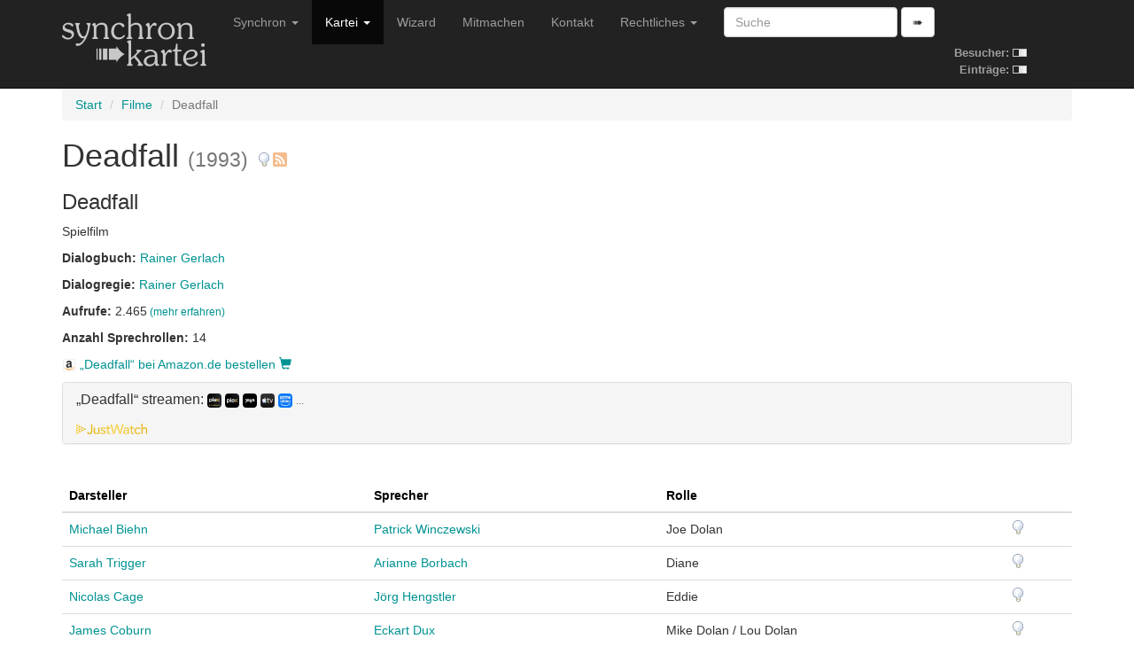

--- FILE ---
content_type: text/html; charset=utf-8
request_url: https://www.synchronkartei.de/film/11282
body_size: 5026
content:
<!DOCTYPE html>
<html lang="de">
  <head>
    <meta charset="utf-8">
    <meta http-equiv="X-UA-Compatible" content="IE=edge">
    <meta name="viewport" content="width=device-width, initial-scale=1">
    
    <meta name="description" content="">
    <meta name="author" content="Deutsche Synchronkartei">

    <link rel="icon" href="favicon.ico">
    <link rel="alternate" type="application/rss+xml" href="/rss">
    <link rel="search" type="application/opensearchdescription+xml" title="Deutsche Synchronkartei" href="/opensearch.xml">

    <title>Deutsche Synchronkartei | Filme | Deadfall</title>
    <base href="/" />
    <link rel="canonical" href="https://www.synchronkartei.de/film/11282">

    
    <script src="vendor/js/jquery.min.js" defer></script>
    <script src="vendor/js/jquery.viewport.min.js" defer></script>
    <script src="vendor/js/v3/bootstrap.min.js" defer></script>
    <script src="vendor/js/validator.min.js" defer></script>
    <script src="vendor/js/bootstrap3-typeahead.min.js" defer></script>
    
    <script src="vendor/js/ie10-viewport-bug-workaround.js" defer></script>

    <script src="js/seiyuu.min.cc87e1d9.js" defer></script>

    
    <link href="/vendor/css/v3/bootstrap.min.css" rel="stylesheet">

    
    <link href="/vendor/css/ie10-viewport-bug-workaround.css" rel="stylesheet">

    
    <link href="/css/seiyuu.min.cc87e1d9.css" rel="stylesheet">

    
    
  </head>
  <body>


    
    <nav class="navbar navbar-inverse navbar-fixed-top">
      <div class="container">
        <div class="navbar-header">
          <button type="button" class="navbar-toggle collapsed" data-toggle="collapse" data-target="#navbar" aria-expanded="false" aria-controls="navbar">
            <span class="sr-only">Navigation umschalten</span>
            <span class="icon-bar"></span>
            <span class="icon-bar"></span>
            <span class="icon-bar"></span>
          </button>
          <a class="navbar-brand" href="/"><img id="logo" class="hidden-xs hidden-sm" src="img/transparent.gif"><img id="logo-ol" class="visible-xs-inline visible-sm-inline" src="img/transparent.gif"></a>
        </div>
        <div id="navbar" class="navbar-collapse collapse">
          
          <table id="stats-mini" class="hidden-md hidden-lg">
            <tr>
              <td><strong>Besucher:</strong>&nbsp;</td>
              <td><img src="img/loader-kit.gif" /></td>
            </tr>
            <tr>
              <td><strong>Einträge:</strong>&nbsp;</td>
              <td><img src="img/loader-kit.gif" /></td>
            </tr>
          </table>

          <form class="visible-xs-block visible-sm-block navbar-form navbar-left" role="search" method="get" action="/suche">
            <div class="form-group">
              <input data-provide="typeahead" autocomplete="off" type="text" class="form-control suche-typeahead" placeholder="Suche" name="q">
            </div>
            <button type="submit" class="btn btn-default">➠</button>
          </form>
          <ul class="nav navbar-nav">
            <li class="dropdown">
              <a href="#" class="dropdown-toggle" data-toggle="dropdown" role="button" aria-haspopup="true" aria-expanded="false">Synchron <span class="caret"></span></a>
              <ul class="dropdown-menu">
                <li class="dropdown-header">Zum Thema</li>
                <li><a href="/intro">Intro</a></li>
                <li><a href="/ueber-uns">Über uns</a></li>
                <li><a href="/special-thanks">Special Thanks</a></li>
                <li role="separator" class="divider"></li>
                <li class="dropdown-header">Verweise</li>
                <li><a href="/links">Links</a></li>
                <li><a href="https://www.facebook.com/Synchronkartei" rel="external">Facebook</a></li>
                <li><a href="https://twitter.com/synchronkartei" rel="external">Twitter</a></li>
              </ul>
            </li>
            <li class="active" class="dropdown">
              <a href="#" class="dropdown-toggle" data-toggle="dropdown" role="button" aria-haspopup="true" aria-expanded="false">Kartei <span class="caret"></span></a>
              <ul class="dropdown-menu">
                <li><a href="/person">Personen</a></li>
                <li role="separator" class="divider"></li>
                <li><a href="/sprecher">Sprecher</a></li>
                <li><a href="/darsteller">Darsteller</a></li>
                <li><a href="/dialogbuch">Dialogbuch</a></li>
                <li><a href="/dialogregie">Dialogregie</a></li>
                <li role="separator" class="divider"></li>
                <li class="active"><a href="/film">Filme</a></li>
                <li><a href="/serie">TV-Serien</a></li>
                <li role="separator" class="divider"></li>
                <li><a href="/suche">Suche</a></li>
                <li role="separator" class="divider"></li>
                <li><a href="/eintraege">Neue Einträge</a></li>
                <li role="separator" class="divider"></li>
                <li><a href="/statistiken">Statistiken</a></li>
              </ul>
            </li>
            <li class="hidden-md"><a href="/wizard">Wizard</a></li>
            <li class="hidden-md"><a href="/mitmachen">Mitmachen</a></li>
            <li class="dropdown visible-md-block">
              <a class="dropdown-toggle" data-toggle="dropdown" role="button" aria-haspopup="true" aria-expanded="false">Mitmachen <span class="caret"></span></a>
              <ul class="dropdown-menu">
                <li ><a href="/mitmachen">Mitmachen</a></li>
                <li><a href="/wizard">Wizard</a></li>
              </ul>
            </li>
            <li class="hidden-md"><a href="/kontakt">Kontakt</a></li>
            <li class="visible-md-block dropdown">
              <a href="#" class="dropdown-toggle" data-toggle="dropdown" role="button" aria-haspopup="true" aria-expanded="false">Rechtliches <span class="caret"></span></a>
              <ul class="dropdown-menu">
                <li><a href="/kontakt">Kontakt</a></li>
                <li><a href="/rechtliche-hinweise">Rechtliche Hinweise</a></li>
                <li><a href="/rechtliche-hinweise#datenschutzerklaerung">Datenschutzerklärung</a></li>
                <li><a href="/impressum">Impressum</a></li>
              </ul>
            </li>
            <li class="hidden-md dropdown">
              <a href="#" class="dropdown-toggle" data-toggle="dropdown" role="button" aria-haspopup="true" aria-expanded="false">Rechtliches <span class="caret"></span></a>
              <ul class="dropdown-menu">
                <li><a href="/rechtliche-hinweise">Rechtliche Hinweise</a></li>
                <li><a href="/rechtliche-hinweise#datenschutzerklaerung">Datenschutzerklärung</a></li>
                <li><a href="/impressum">Impressum</a></li>
              </ul>
            </li>
          </ul>
          <form class="hidden-xs hidden-sm navbar-form navbar-left" role="search" method="get" action="/suche">
            <div class="form-group">
              <input data-provide="typeahead" autocomplete="off" type="text" class="form-control suche-typeahead" placeholder="Suche" name="q">
            </div>
            <button type="submit" class="btn btn-default">➠</button>
          </form>

          <table id="stats" class="hidden-xs hidden-sm">
            <tr>
              <td><strong>Besucher:</strong>&nbsp;</td>
              <td><img src="img/loader-kit.gif" /></td>
            </tr>
            <tr>
              <td><strong>Einträge:</strong>&nbsp;</td>
              <td><img src="img/loader-kit.gif" /></td>
            </tr>
          </table>

        </div>
      </div>
    </nav>
    <div class="container">

      <div class="synchro-main">


        <div class="page" id="filmdetail">



          <ol class="breadcrumb">

            <li><a href="/">Start</a></li>

            <li><a href="/film">Filme</a></li>

            <li class="active">Deadfall</li>

          </ol>




            
            
            <h1>Deadfall <small>(1993)</small> <a href="/hinweis/film/11282" title="Hinweis verfassen"><img class="hinweis" src="img/mistake.png"/></a><a href="/film/11282/rss" style="padding-left: 0.05em" title="Film abonnieren"><img class="hinweis" src="img/rss.png" width="16" height="16" /></a></h1>
            <h3>Deadfall</h3>
            <div><p>Spielfilm</p></div>
            
            
            
            
    

            

<div>
    <p class="comma-list">
        <strong>Dialogbuch: </strong>
        <ul class="comma-list">
            
            
            <li><a href="/person/qCZ-nFuBb/dialogbuch">Rainer Gerlach</a></li>
            
            
        </ul>
    </p>
</div>


            

<div>
    <p class="comma-list">
        <strong>Dialogregie: </strong>
        <ul class="comma-list">
            
            
            <li><a href="/person/qCZ-nFuBb/dialogregie">Rainer Gerlach</a></li>
            
            
        </ul>
    </p>
</div>


            

<div><p><strong>Aufrufe: </strong>2.465<small> <a href="/statistiken/aufrufe">(mehr erfahren)</a></small></p></div>


            <div><p><strong>Anzahl Sprechrollen: </strong>14</p></div>
            
            <div>
            <p><a href="https://www.amazon.de/gp/product/B0000CFYF6?tag=deutschsynchr-21" rel="external nofollow"><img src="img/amazon-logo.png" height="16" />&nbsp;„Deadfall“ bei Amazon.de bestellen&nbsp;<span class="glyphicon glyphicon-shopping-cart" aria-hidden="true"></span></a></p>
            </div>
<div class="panel-group" id="accordionJustWatch" role="tablist" aria-multiselectable="true">
    <div class="panel panel-default">
        <div class="panel-heading" role="tab" id="headingJustWatch">
            <h4 class="panel-title">
                <a class="collapsed" role="button" data-toggle="collapse" data-parent="#accordionJustWatch" href="#collapseJustWatch" aria-expanded="false" aria-controls="collapseJustWatch">
                    „Deadfall“ streamen:
                    <img src="https://images.justwatch.com/icon/311774696/s100" style="height: 1em; border-radius: 25%;"/> 
                    <img src="https://images.justwatch.com/icon/301832745/s100" style="height: 1em; border-radius: 25%;"/> 
                    <img src="https://images.justwatch.com/icon/134429559/s100" style="height: 1em; border-radius: 25%;"/> 
                    <img src="https://images.justwatch.com/icon/338253243/s100" style="height: 1em; border-radius: 25%;"/> 
                    <img src="https://images.justwatch.com/icon/340823436/s100" style="height: 1em; border-radius: 25%;"/> 
                    <small> ...</small>
                    
                    
                </a>
                <small style="padding-left: 0.2ex"><a href="https://www.justwatch.com/de/Film/Deadfall" rel="external nofollow"><img src="img/justwatch.webp" style="height: 1em;" alt="JustWatch" title="JustWatch - Deadfall"/></a></small>
            </h4>
        </div>
        <div id="collapseJustWatch" class="panel-collapse collapse" role="tabpanel" aria-labelledby="headingJustWatch">
            <div class="panel-body">
                
                <a href="https://www.justwatch.com/de/Film/Deadfall?package=plc"><img src="https://images.justwatch.com/icon/311774696/s100" style="height: 2em; padding-bottom: 0.5ex; border-radius: 25%;"/>&nbsp;Plex Channel (Kostenlos, HD)</a><br/>
                
                <a href="https://click.justwatch.com/a?cx=[base64]&amp;r=https%3A%2F%2Fwatch.plex.tv%2Fmovie%2Fdeadfall%3Fautoplay%3D1%26utm_content%3D5d7768633ab0e7001f4ffd0a%26utm_medium%3Ddeeplink%26utm_source%3DjustWatch-v2-catalog&amp;uct_country=de"><img src="https://images.justwatch.com/icon/301832745/s100" style="height: 2em; padding-bottom: 0.5ex; border-radius: 25%;"/>&nbsp;Plex (Kostenlos, HD)</a><br/>
                
                <a href="https://click.justwatch.com/a?cx=[base64]&amp;r=https%3A%2F%2Fwww.joyn.de%2Ffilme%2Fdeadfall&amp;uct_country=de"><img src="https://images.justwatch.com/icon/134429559/s100" style="height: 2em; padding-bottom: 0.5ex; border-radius: 25%;"/>&nbsp;Joyn (Werbung, HD)</a><br/>
                
                <a href="https://click.justwatch.com/a?cx=[base64]&amp;r=https%3A%2F%2Ftv.apple.com%2Fde%2Fmovie%2Fdeadfall%2Fumc.cmc.3uov564lz63brkd58akxailab%3Fat%3D1000l3V2%26ct%3Dapp_tv%26itscg%3D30200%26itsct%3Djustwatch_tv%26playableId%3Dtvs.sbd.9001%253A674320061&amp;uct_country=de"><img src="https://images.justwatch.com/icon/338253243/s100" style="height: 2em; padding-bottom: 0.5ex; border-radius: 25%;"/>&nbsp;Apple TV (Leihen, HD)</a><br/>
                
                <a href="https://click.justwatch.com/a?cx=[base64]&amp;r=https%3A%2F%2Fwatch.amazon.de%2Fdetail%3Fgti%3Damzn1.dv.gti.1ea9f6cc-8352-346e-dc07-596362655fc0&amp;uct_country=de"><img src="https://images.justwatch.com/icon/340823436/s100" style="height: 2em; padding-bottom: 0.5ex; border-radius: 25%;"/>&nbsp;Amazon Video (Leihen, HD)</a><br/>
                
                <a href="https://click.justwatch.com/a?cx=[base64]&amp;r=https%3A%2F%2Fwww.youtube.com%2Fresults%3Fsearch_query%3DDeadfall%252Bmovie&amp;uct_country=de"><img src="https://images.justwatch.com/icon/59562423/s100" style="height: 2em; padding-bottom: 0.5ex; border-radius: 25%;"/>&nbsp;YouTube (Kaufen, HD)</a><br/>
                
                <a href="https://click.justwatch.com/a?cx=[base64]&amp;r=https%3A%2F%2Fplay.google.com%2Fstore%2Fmovies%2Fdetails%2FDeadfall%3Fgl%3DDE%26hl%3Den%26id%3DaeOdr-xNCDI&amp;uct_country=de"><img src="https://images.justwatch.com/icon/169478387/s100" style="height: 2em; padding-bottom: 0.5ex; border-radius: 25%;"/>&nbsp;Google Play Movies (Kaufen, HD)</a><br/>
                
            </div>
        </div>
    </div>
</div>

            <div class="clearfix"></div>
            <br />

            <div>
              <table class="table">
                <thead>
                  <tr>
                    <th>
                      
                      <a class="sort-table-header" href="/film/11282/13">Darsteller</a>
                      
                      
                      
                    </th>
                    <th>
                      
                      <a class="sort-table-header" href="/film/11282/15">Sprecher</a>
                      
                      
                      
                    </th>
                    <th>
                      
                      <a class="sort-table-header" href="/film/11282/17">Rolle</a>
                      
                      
                      
                    </th>
                    <th></th>
                  </tr>
                </thead>
                <tbody>

                  <tr>
                    <td>
                      
                        <a href="/person/KG--yNuBZ/darsteller">
                          Michael Biehn
                        </a>
                      
                    </td>
                    <td><a href="/person/yuywyNuBZ/sprecher">Patrick Winczewski</a></td>
                    <td>Joe Dolan</td>
                    <td><a href="/hinweis/rolle/39776" title="Hinweis verfassen"><img class="hinweis" src="img/mistake.png"/></a></td>
                  </tr>

                  <tr>
                    <td>
                      
                        <a href="/person/JnaInFuBb/darsteller">
                          Sarah Trigger
                        </a>
                      
                    </td>
                    <td><a href="/person/TgxQyNufZ/sprecher">Arianne Borbach</a></td>
                    <td>Diane</td>
                    <td><a href="/hinweis/rolle/204650" title="Hinweis verfassen"><img class="hinweis" src="img/mistake.png"/></a></td>
                  </tr>

                  <tr>
                    <td>
                      
                        <a href="/person/qgQ-yFufZ/darsteller">
                          Nicolas Cage
                        </a>
                      
                    </td>
                    <td><a href="/person/0rnQnFuBZ/sprecher">Jörg Hengstler</a></td>
                    <td>Eddie</td>
                    <td><a href="/hinweis/rolle/39777" title="Hinweis verfassen"><img class="hinweis" src="img/mistake.png"/></a></td>
                  </tr>

                  <tr>
                    <td>
                      
                        <a href="/person/YgQ-yFufZ/darsteller">
                          James Coburn
                        </a>
                      
                    </td>
                    <td><a href="/person/XnxwnNuBb/sprecher">Eckart Dux</a></td>
                    <td>Mike Dolan / Lou Dolan</td>
                    <td><a href="/hinweis/rolle/39778" title="Hinweis verfassen"><img class="hinweis" src="img/mistake.png"/></a></td>
                  </tr>

                  <tr>
                    <td>
                      
                        <a href="/person/FN--nFOBb/darsteller">
                          Peter Fonda
                        </a>
                      
                    </td>
                    <td><a href="/person/h99KyNufZ/sprecher">Dieter Memel</a></td>
                    <td>Pete</td>
                    <td><a href="/hinweis/rolle/204649" title="Hinweis verfassen"><img class="hinweis" src="img/mistake.png"/></a></td>
                  </tr>

                  <tr>
                    <td>
                      
                        <a href="/person/Je--yFOfZ/darsteller">
                          Charlie Sheen
                        </a>
                      
                    </td>
                    <td><a href="/person/3IyQyNOfZ/sprecher">Joachim Tennstedt</a></td>
                    <td>Morgan &#39;Fats&#39; Gripp</td>
                    <td><a href="/hinweis/rolle/39779" title="Hinweis verfassen"><img class="hinweis" src="img/mistake.png"/></a></td>
                  </tr>

                  <tr>
                    <td>
                      
                        <a href="/person/8J1-nFOBb/darsteller">
                          Micky Dolenz
                        </a>
                      
                    </td>
                    <td><a href="/person/bjD-yFOBZ/sprecher">Matthias Klages</a></td>
                    <td>Bart</td>
                    <td><a href="/hinweis/rolle/205373" title="Hinweis verfassen"><img class="hinweis" src="img/mistake.png"/></a></td>
                  </tr>

                  <tr>
                    <td>
                      
                        <a href="/person/IHxAnFOBb/darsteller">
                          Marc Coppola
                        </a>
                      
                    </td>
                    <td><a href="/person/bjD-yFOBZ/sprecher">Matthias Klages</a></td>
                    <td>Bob</td>
                    <td><a href="/hinweis/rolle/205372" title="Hinweis verfassen"><img class="hinweis" src="img/mistake.png"/></a></td>
                  </tr>

                  <tr>
                    <td>
                      
                        <a href="/person/QY2KnNuBb/darsteller">
                          Angus Scrimm
                        </a>
                      
                    </td>
                    <td><a href="/person/xUnwyFOfb/sprecher">Hans W. Hamacher</a></td>
                    <td>Dr. Lyme</td>
                    <td><a href="/hinweis/rolle/205376" title="Hinweis verfassen"><img class="hinweis" src="img/mistake.png"/></a></td>
                  </tr>

                  <tr>
                    <td>
                      
                        <a href="/person/SNN-yFuBZ/darsteller">
                          Michael Constantine
                        </a>
                      
                    </td>
                    <td><a href="/person/sHywyNOBb/sprecher">Joachim Nottke</a></td>
                    <td>Frank</td>
                    <td><a href="/hinweis/rolle/205371" title="Hinweis verfassen"><img class="hinweis" src="img/mistake.png"/></a></td>
                  </tr>

                  <tr>
                    <td>
                      
                        <a href="/person/KHMunFufZ/darsteller">
                          Clarence Landry
                        </a>
                      
                    </td>
                    <td><a href="/person/1lywyFOfb/sprecher">Karl-Maria Steffens</a></td>
                    <td>Larry</td>
                    <td><a href="/hinweis/rolle/205375" title="Hinweis verfassen"><img class="hinweis" src="img/mistake.png"/></a></td>
                  </tr>

                  <tr>
                    <td>
                      
                        <a href="/person/xykInFOfb/darsteller">
                          Brian Donovan
                        </a>
                      
                    </td>
                    <td><a href="/person/R33-nFufZ/sprecher">Stefan Meszerits</a></td>
                    <td>Mitch</td>
                    <td><a href="/hinweis/rolle/205374" title="Hinweis verfassen"><img class="hinweis" src="img/mistake.png"/></a></td>
                  </tr>

                  <tr>
                    <td>
                      
                        <a href="/person/E46IyFuBZ/darsteller">
                          Nick Vallelonga
                        </a>
                      
                    </td>
                    <td><a href="/person/A5D-nFuBZ/sprecher">Rainer Büttner</a></td>
                    <td>Patsy</td>
                    <td><a href="/hinweis/rolle/205378" title="Hinweis verfassen"><img class="hinweis" src="img/mistake.png"/></a></td>
                  </tr>

                  <tr>
                    <td>
                      
                        <a href="/person/3RDPyFufZ/darsteller">
                          Ron Taylor
                        </a>
                      
                    </td>
                    <td><a href="/person/cryQnNOBb/sprecher">Roland Hemmo</a></td>
                    <td>The Baby</td>
                    <td><a href="/hinweis/rolle/205377" title="Hinweis verfassen"><img class="hinweis" src="img/mistake.png"/></a></td>
                  </tr>

                </tbody>
              </table>
              
            </div>



          <div class="ad-ho text-center">
            <h5><small>Werbung</small></h5>
            <div class="row">
              <div class="col-md-3"><div class="ad-box"><div><a href="https://www.stimmgerecht.de/?utm_source=synchronkartei&utm_medium=banner&utm_campaign=neu" rel="external nofollow"><img src="img/ext/stimmgerecht_v1.png" width="234" height="60" title="Agentur Stimmgerecht Berlin: Sprecheragentur &amp; Tonstudio" alt="Stimmgerecht: Sprecheragentur für Synchronsprecher, Werbesprecher &amp; Native Speaker Sprecher"></a></div></div></div>
              <div class="col-md-3"><div class="ad-box"><div><a href="https://www.sprecherkartei.de" rel="external nofollow"><img src="img/ext/carpediem_2.gif" width="234" height="60" title="Sprecherkartei.de - das Original seit 1997 | Sprecher für Werbung & Filme | Synchronsprecher | Sprachaufnahmen aller Art 2.000 Sprecher &amp; Synchronsprecher | 100 Sprachen | ✓ Tonstudio ✓ Agentur ✓ Sprecherverzeichnis ✓ Service ✓ Auswahl ✓ Qualität ✓" alt="sprecherdatei.de"></a></div></div></div>
              <div class="col-md-3"><div class="ad-box"><div><a href="https://www.carpe-diem-studios.de/" rel="external nofollow"><img src="img/ext/carpediem.gif" width="234" height="60" alt="www.carpe-diem-studios.de" /></a></div></div></div>
              <div class="col-md-3"><div class="ad-box"><div><a href="https://www.sprecherdatei.de/" rel="external nofollow"><img src="img/ext/sprecherdatei.png" width="234" height="60" title="Synchronsprecher direkt buchen" alt="sprecherdatei.de - Synchronsprecher direkt buchen!"></a></div></div></div>
            </div>
          </div>



<br />
<div class="alert alert-info">
  Die Besetzungsangaben basieren auf unterschiedlichen Quellen und bieten insbesondere vor der Erstaufführung keinerlei Garantie auf Vollständigkeit oder Korrektheit.
</div>


<br />

<br />


        <div class="footer">
          <hr />
          <p>Copyright &copy; 1997-2026 Deutsche Synchronkartei
            <br />Build-Datum: 30.11.2025 20:43:37 CET, Version: <code>cc87e1d9</code>
            <br /><a href="/login">Staff-Login</a>
          </p>
        </div>

        </div>

      </div>

    </div>

  </body>
</html>

